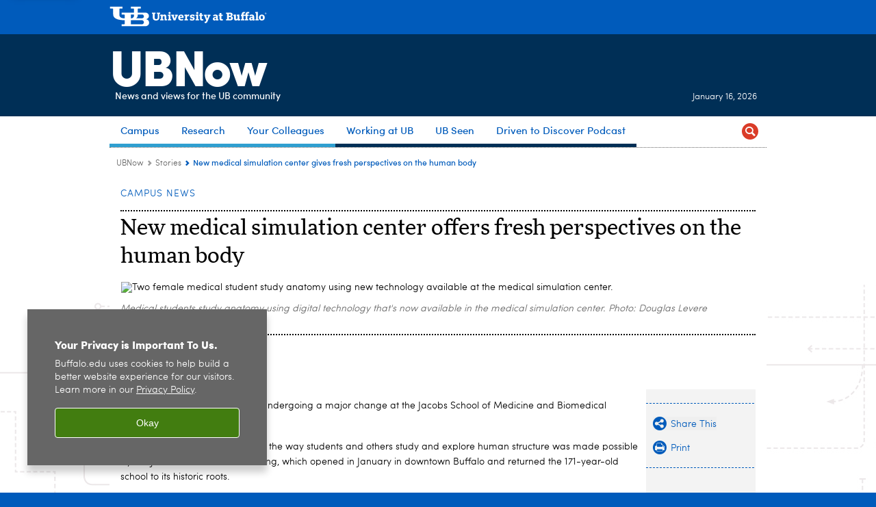

--- FILE ---
content_type: text/html; charset=UTF-8
request_url: https://www.buffalo.edu/ubnow/stories/2018/04/med-simulation-center.html
body_size: 10840
content:
<!DOCTYPE HTML><html lang="en" class="ubcms-65"><head><link rel="preconnect" href="https://www.googletagmanager.com/" crossorigin/><link rel="dns-prefetch" href="https://www.googletagmanager.com/"/><link rel="dns-prefetch" href="https://connect.facebook.net/"/><link rel="dns-prefetch" href="https://www.google-analytics.com/"/><meta http-equiv="X-UA-Compatible" content="IE=edge"/><meta http-equiv="content-type" content="text/html; charset=UTF-8"/><meta name="keywordIDs" content="ub-entity:news-center/ub-news-topic/campus,content-type:news-article"/><meta name="ub-entity:news-center/ub-news-topic" content="Campus"/><meta name="date" content="2018-04-06"/><meta property="thumbnail" content="https://www.buffalo.edu/content/shared/university/news/ub-reporter-articles/stories/2018/04/med-simulation-center/_jcr_content/teaser.img.512.auto.jpg/1523838172988.jpg"/><meta property="thumbnail:alt" content="Two female medical student study anatomy using new technology available at the medical simulation center. "/><meta property="og:title" content="Fresh perspectives on the human body"/><meta property="og:description" content="With UB RIS2E, pathologists, structural scientists and surgeons team up to enhance the way human structure is studied and taught."/><meta property="og:image" content="https://www.buffalo.edu/content/shared/university/news/ub-reporter-articles/stories/2018/04/med-simulation-center/_jcr_content/teaser.img.512.auto.jpg/1523838172988.jpg"/><meta property="og:image:alt" content="Two female medical student study anatomy using new technology available at the medical simulation center. "/><meta name="twitter:card" content="summary_large_image"/><meta id="meta-viewport" name="viewport" content="width=device-width,initial-scale=1"/><script>
            function adjustViewport() {
                if (screen.width > 720 && screen.width <= 1000) {
                    document.getElementById('meta-viewport').setAttribute('content','width=1000,initial-scale=1');
                }
                else {
                    document.getElementById('meta-viewport').setAttribute('content','width=device-width,initial-scale=1');
                }
            }

            window.addEventListener('resize', adjustViewport);
            adjustViewport();
        </script><script>(function(w,d,s,l,i){w[l]=w[l]||[];w[l].push({'gtm.start':new Date().getTime(),event:'gtm.js'});var f=d.getElementsByTagName(s)[0],j=d.createElement(s),dl=l!='dataLayer'?'&l='+l:'';j.async=true;j.src='https://www.googletagmanager.com/gtm.js?id='+i+dl;f.parentNode.insertBefore(j,f);})(window,document,'script','dataLayer','GTM-T5KRRKT');</script><script>(function(w,d,s,l,i){w[l]=w[l]||[];w[l].push({'gtm.start':new Date().getTime(),event:'gtm.js'});var f=d.getElementsByTagName(s)[0],j=d.createElement(s),dl=l!='dataLayer'?'&l='+l:'';j.async=true;j.src='https://www.googletagmanager.com/gtm.js?id='+i+dl;f.parentNode.insertBefore(j,f);})(window,document,'script','dataLayer','GTM-58V7D3RX');</script><title>New medical simulation center gives fresh perspectives on the human body - UBNow: News and views for UB faculty and staff - University at Buffalo</title><link rel="canonical" href="https://www.buffalo.edu/ubnow/stories/2018/04/med-simulation-center.html"/><meta name="keywords" content="Campus, News Article"/><link rel="stylesheet" href="/v-05f1b1831d97ec03b6cbca87f5fdfdfd/etc/designs/ubcms/clientlibs.min.05f1b1831d97ec03b6cbca87f5fdfdfd.css" type="text/css"><link type="text/css" rel="stylesheet" href="/etc/designs/www/reporter/css/main.css"/><link type="text/css" rel="stylesheet" href="/etc/designs/www/reporter/css/main-newbrand.css"/><script src="/v-0a5fefd446109e82d35bd3767b4e6bda/etc/designs/ubcms/clientlibs-polyfills.min.0a5fefd446109e82d35bd3767b4e6bda.js" nomodule></script><script src="/v-cee8557e8779d371fe722bbcdd3b3eb7/etc.clientlibs/clientlibs/granite/jquery.min.cee8557e8779d371fe722bbcdd3b3eb7.js"></script><script src="/v-c8339545b501e3db3abc37c9a4cc2d6e/etc.clientlibs/core/wcm/components/commons/site/clientlibs/container.min.c8339545b501e3db3abc37c9a4cc2d6e.js"></script><script src="/v-35068a8fcda18fa8cfe84d99ba6229b7/etc/designs/ubcms/clientlibs.min.35068a8fcda18fa8cfe84d99ba6229b7.js"></script><script src="/etc/designs/www/reporter/js/main.js"></script><style>
    img.lazyload,img.lazyloading{position:relative;background:#EEE}
    img.lazyload:before,img.lazyloading:before{content:"";background:#EEE;position:absolute;top:0;left:0;bottom:0;right:0}
</style><script>
    window.top.document.documentElement.setAttribute('data-host', 'cmspub1 0115\u002D213435');
</script></head><body class="contentpage page story-host" data-ubcms-pagetype="ONE_COL"><noscript><iframe src="https://www.googletagmanager.com/ns.html?id=GTM-T5KRRKT" height="0" width="0" style="display:none;visibility:hidden"></iframe></noscript><noscript><iframe src="https://www.googletagmanager.com/ns.html?id=GTM-58V7D3RX" height="0" width="0" style="display:none;visibility:hidden"></iframe></noscript><nav><a href="#skip-to-content" id="skip-to-content-link">Skip to Content</a></nav><div></div><div id="page"><div class="page-inner"><div class="page-inner-1"><div class="page-inner-2"><div class="page-inner-2a"></div><div class="page-inner-3"><header><div class="innerheader inheritedreference reference parbase"><div class="header-page unstructured-page page basicpage"><div class="root container responsivegrid no-padding"><div id="container-02351214fa" class="cmp-container "><div class="aem-Grid aem-Grid--12 aem-Grid--default--12 "><div class="reference parbase aem-GridColumn aem-GridColumn--default--12"><div class="unstructuredpage page basicpage"><div class="par parsys "><div class="list parbase section"></div><script>UBCMS.longTermAlert.init()
</script></div></div><div contenttreeid="longtermalertbanner" contenttreestatus="Not published" style="display:none;"></div></div><div class="alertbanner reference parbase aem-GridColumn aem-GridColumn--default--12"><div contenttreeid="alertbanner" contenttreestatus="Not published" style="display:none;"></div><script>UBCMS.namespace('alert').init();</script></div><div class="core-header secondary theme-harriman-blue sans-serif aem-GridColumn aem-GridColumn--default--12"><div class="inner inherited" data-with-topnav="true"><div class="top "><div class="ub-title"><a href="//www.buffalo.edu/"> <span class="ub-logo"></span> <span class="ada-hidden"> (UB)</span> </a><div class="arrow"></div></div></div><div class="stickable"><div class="main border-standard-gray"><a href="//www.buffalo.edu/" class="ub-logo-wrapper"> <span class="ub-logo"></span> <span class="ada-hidden">University at Buffalo (UB)</span> </a><div class="left"><div class="site-title"><div class="title "><a href="/ubnow.html"> UBNow </a></div></div></div><div class="right"><div class="tasknav container responsivegrid"><div id="container-58baf49828" class="cmp-container"></div></div><div class="tagline">News and views for the UB community</div></div></div><div class="core-topnav topnav-base"><button id="mobile-toggle" class="mobile-toggle desktop-hidden" aria-expanded="false" aria-controls="topnav" title="Toggle Navigation Menu"> <span class="ada-hidden">Toggle Navigation Menu</span> </button><div class="mobile-toggle-triangle-pin desktop-hidden"></div><nav id="topnav" class="nav-main depth-1 with-search" aria-label="site navigation"><div class="nav-main-inner"><div class="search-wrapper mobile" data-set="search-wrapper"></div><div class="mobile-tab-buttons desktop-hidden" role="tablist"><button id="top-choices-tab-button" class="tab-button" role="tab" aria-selected="true" aria-controls="top-choices-tab-panel"> <span>Top Choices</span> </button> <button id="full-tab-button" class="tab-button" role="tab" aria-selected="false" aria-controls="full-tab-panel"> <span>Full Menu</span> </button></div><ul class="nav-wrapper top-choices" data-device="desktop" data-variant="top-choices"><li class="topnav-item basic theme-victor-e-blue"><div class="nav-subtree nav-leaf topnav-item no-submenu"><span class="teaser teaser-inline " data-model="PageTeaser"> <a class="teaser-primary-anchor" href="/ubnow/campus.html"> <span class="teaser-inner"> <!--noindex--><span class="teaser-date">1/12/26</span><!--endnoindex--> <span class="teaser-title">Campus</span> </span> </a> </span></div></li><li class="topnav-item basic theme-victor-e-blue"><div class="nav-subtree nav-leaf topnav-item no-submenu"><span class="teaser teaser-inline " data-model="PageTeaser"> <a class="teaser-primary-anchor" href="/ubnow/research.html"> <span class="teaser-inner"> <!--noindex--><span class="teaser-date">1/12/26</span><!--endnoindex--> <span class="teaser-title">Research</span> </span> </a> </span></div></li><li class="topnav-item basic theme-victor-e-blue"><div class="nav-subtree nav-leaf topnav-item no-submenu"><span class="teaser teaser-inline " data-model="NavigationMenupageTeaser"> <a class="teaser-primary-anchor" href="/ubnow/spotlight.html"> <span class="teaser-inner"> <!--noindex--><span class="teaser-date">10/11/24</span><!--endnoindex--> <span class="teaser-title">Your Colleagues</span> </span> </a> </span></div></li><li class="topnav-item basic theme-harriman-blue"><div class="nav-subtree nav-leaf topnav-item no-submenu"><span class="teaser teaser-inline " data-model="NavigationMenupageTeaser"> <a class="teaser-primary-anchor" href="/ubnow/working/announcements.html"> <span class="teaser-inner"> <!--noindex--><span class="teaser-date">10/11/24</span><!--endnoindex--> <span class="teaser-title">Working at UB</span> </span> </a> </span></div></li><li class="topnav-item basic theme-harriman-blue"><div class="nav-subtree nav-leaf topnav-item no-submenu"><span class="teaser teaser-inline " data-model="NavigationMenupageTeaser"> <a class="teaser-primary-anchor" href="/ubnow/ub-seen.html"> <span class="teaser-inner"> <!--noindex--><span class="teaser-date">6/9/25</span><!--endnoindex--> <span class="teaser-title">UB Seen</span> </span> </a> </span></div></li><li class="topnav-item basic theme-harriman-blue"><div class="nav-subtree nav-leaf topnav-item no-submenu"><span class="teaser teaser-inline " data-model="PageTeaser"> <a class="teaser-primary-anchor" href="/ubnow/Driven-to-discover.html"> <span class="teaser-inner"> <!--noindex--><span class="teaser-date">12/9/25</span><!--endnoindex--> <span class="teaser-title">Driven to Discover Podcast</span> </span> </a> </span></div></li></ul><div id="top-choices-tab-panel" class="tab-panel desktop-hidden show" role="tabpanel" aria-labelledby="top-choices-tab-button"><ul class="nav-wrapper top-choices" data-device="mobile" data-variant="top-choices"><li class="topnav-item basic theme-victor-e-blue"><div class="nav-subtree nav-leaf topnav-item no-submenu"><span class="teaser teaser-inline " data-model="PageTeaser"> <a class="teaser-primary-anchor" href="/ubnow/campus.html"> <span class="teaser-inner"> <!--noindex--><span class="teaser-date">1/12/26</span><!--endnoindex--> <span class="teaser-title">Campus</span> </span> </a> </span></div></li><li class="topnav-item basic theme-victor-e-blue"><div class="nav-subtree nav-leaf topnav-item no-submenu"><span class="teaser teaser-inline " data-model="PageTeaser"> <a class="teaser-primary-anchor" href="/ubnow/research.html"> <span class="teaser-inner"> <!--noindex--><span class="teaser-date">1/12/26</span><!--endnoindex--> <span class="teaser-title">Research</span> </span> </a> </span></div></li><li class="topnav-item basic theme-victor-e-blue"><div class="nav-subtree nav-leaf topnav-item no-submenu"><span class="teaser teaser-inline " data-model="NavigationMenupageTeaser"> <a class="teaser-primary-anchor" href="/ubnow/spotlight.html"> <span class="teaser-inner"> <!--noindex--><span class="teaser-date">10/11/24</span><!--endnoindex--> <span class="teaser-title">Your Colleagues</span> </span> </a> </span></div></li><li class="topnav-item basic theme-harriman-blue"><div class="nav-subtree nav-leaf topnav-item no-submenu"><span class="teaser teaser-inline " data-model="NavigationMenupageTeaser"> <a class="teaser-primary-anchor" href="/ubnow/working/announcements.html"> <span class="teaser-inner"> <!--noindex--><span class="teaser-date">10/11/24</span><!--endnoindex--> <span class="teaser-title">Working at UB</span> </span> </a> </span></div></li><li class="topnav-item basic theme-harriman-blue"><div class="nav-subtree nav-leaf topnav-item no-submenu"><span class="teaser teaser-inline " data-model="NavigationMenupageTeaser"> <a class="teaser-primary-anchor" href="/ubnow/ub-seen.html"> <span class="teaser-inner"> <!--noindex--><span class="teaser-date">6/9/25</span><!--endnoindex--> <span class="teaser-title">UB Seen</span> </span> </a> </span></div></li><li class="topnav-item basic theme-harriman-blue"><div class="nav-subtree nav-leaf topnav-item no-submenu"><span class="teaser teaser-inline " data-model="PageTeaser"> <a class="teaser-primary-anchor" href="/ubnow/Driven-to-discover.html"> <span class="teaser-inner"> <!--noindex--><span class="teaser-date">12/9/25</span><!--endnoindex--> <span class="teaser-title">Driven to Discover Podcast</span> </span> </a> </span></div></li></ul></div><div id="full-tab-panel" class="tab-panel desktop-hidden" role="tabpanel" aria-labelledby="full-tab-button"><ul class="nav-wrapper full" data-device="mobile" data-variant="full"><li class="topnav-item basic theme-victor-e-blue"><div class="nav-subtree nav-leaf topnav-item no-submenu"><span class="teaser teaser-inline " data-model="NavigationMenupageTeaser"> <a class="teaser-primary-anchor" href="/ubnow/spotlight.html"> <span class="teaser-inner"> <!--noindex--><span class="teaser-date">10/11/24</span><!--endnoindex--> <span class="teaser-title">Your Collegues</span> </span> </a> </span></div></li><li class="topnav-item basic theme-victor-e-blue"><div class="nav-subtree nav-leaf topnav-item no-submenu"><span class="teaser teaser-inline " data-model="NavigationMenupageTeaser"> <a class="teaser-primary-anchor" href="/ubnow/working/announcements.html"> <span class="teaser-inner"> <!--noindex--><span class="teaser-date">10/11/24</span><!--endnoindex--> <span class="teaser-title">Working at UB</span> </span> </a> </span></div></li><li class="topnav-item basic theme-victor-e-blue"><div class="nav-subtree nav-leaf topnav-item no-submenu"><span class="teaser teaser-inline " data-model="NavigationMenupageTeaser"> <a class="teaser-primary-anchor" href="/ubnow/ub-seen.html"> <span class="teaser-inner"> <!--noindex--><span class="teaser-date">6/9/25</span><!--endnoindex--> <span class="teaser-title">UB Seen</span> </span> </a> </span></div></li></ul></div><div class="search-wrapper desktop" data-set="search-wrapper"><div class="search"><!--noindex--><div class="search-menu" tabindex="0"><div class="search-label">Search</div><!-- Uses appendAround.js script to transfer this search form to mobile nav menu via data-set attribute. --><div class="search-content" data-set="mobile-search"><form class="search-form" method="GET" action="/ubnow/searchresults.html" onsubmit="return this.q.value != ''"><div class="search-container" role="search"><input autocomplete="off" id="ubcms-gen-250866071" class="search-input" name="q" type="text" placeholder="Search" aria-label="Search"/> <button class="search-submit" type="submit" value="Search" aria-label="Search"></button></div></form></div></div><!--endnoindex--></div></div><div class="audiencenav list parbase"></div><div class="tasknav container responsivegrid"><div id="container-4b6791a167" class="cmp-container"></div></div></div></nav><script>
    // Setup document ready and window resize listeners for async/lazy loading topnav submenus.
    new UBCMS.core.topnav.SubmenuLoader(
        '\/content\/www\/ubnow\/config\/enriched\u002Dheader\/jcr:content\/root\/header\/topnav',
        'https:\/\/www.buffalo.edu\/ubnow\/stories.html',
        '.core-topnav .nav-wrapper'
    ).initLoadListeners();
</script></div></div></div><script>new UBCMS.core.header.StickyHeader('.core-header').initScrollListener();</script></div><div class="container responsivegrid no-padding aem-GridColumn aem-GridColumn--default--12"><div id="container-ba6417c925" class="cmp-container"><div class="breadcrumbs"><div class="breadcrumbs-inner" role="navigation" aria-label="breadcrumbs"><ul class="breadcrumb"><li><a aria-label="www.buffalo.edu:UBNow" href="/ubnow.html">UBNow</a> <span class="arrow"><span>&gt;</span></span></li><li><a aria-label="UBNow:Stories" href="/ubnow/stories.html">Stories</a> <span class="arrow"><span>&gt;</span></span></li><li class="current-page">New medical simulation center gives fresh perspectives on the human body</li></ul></div></div><div class="htmlsnippet"><div><script>
	var sitetitle = document.getElementsByClassName("site-title");
    console.log(sitetitle);
    //console.log(sitetitle.firstChild);
    
</script><style>

@media only screen and (min-width: 1025px){    
.core-header .main .tasknav+.tagline, .core-header .textoverphoto .tasknav+.tagline {
        left: -710px;
        top: 8px;
    	position: relative;
    } 

    .core-header .main .left .site-title .title {
        margin-top: -30px;
    }
 
    .core-header .main .right .tagline {
    	font-style: normal;
    	font-weight: 500;
	}  
    
}    
 
.core-header.header-animated .main .title {
    transition: none;
}
    
.core-topnav .text.dateline {
    display: none;
}
    
    
.core-header .main .left .site-title .title {
    font: 900 4.6rem/1.1 Sofia,Arial,sans-serif;
    letter-spacing: -0.2rem;
}

/*#columns {
    z-index: 1;
}*/


/* STICKY */


.core-header.aem-GridColumn.sticky .stickable .main .left .site-title .title {
    font-size: 1.8rem;
    font-weight: 900;
    letter-spacing: -0.10rem;
    overflow: visible;
    margin-top: 0px;
}
    
</style><script type="text/javascript">
    
    (function () {
        //add dateline
        if(window.innerWidth > 719){
            var utcMonthConv = ["January", "February", "March", "April", "May", "June", "July", "August", "September", "October", "November", "December"]
            var todayUTC = new Date();
            var todayFullDate = utcMonthConv[todayUTC.getMonth()] +" "+ todayUTC.getDate() +", "+ todayUTC.getFullYear();
            var dateLineEl = $("<div class='text dateline'></div>").text(todayFullDate);
            $(dateLineEl).insertBefore(".tasknav");
        }
        
    })();
    
    
</script><style type="text/css">
    .text.dateline {
        color: #FFF;
        text-align: right;
        font-size: 13px;
        position: absolute;
        top: 84px;
        right: 14px;
    }
</style></div></div></div></div></div></div></div></div><div contenttreeid="innerheader" contenttreestatus="Not published" style="display:none;"></div></div></header><div id="columns" class="one-column clearfix"><div class="columns-bg columns-bg-1"><div class="columns-bg columns-bg-2"><div class="columns-bg columns-bg-3"><div class="columns-bg columns-bg-4"><div id="skip-to-content"></div><div id="center" role="main"><div class="mobile-content-top" data-set="content-top"></div><div class="newspage unstructuredpage page basicpage"><div class="par parsys "><div class="title section"><h4 onpaste="onPasteFilterPlainText(event)" id="title_0"> Campus News </h4></div><div class="hr hrline" style="clear:left;"></div><div class="title section"><h1 onpaste="onPasteFilterPlainText(event)" id="title"> New medical simulation center offers fresh perspectives on the human body </h1></div><div class="image-container image-container-926"><div class="image border-hide"><noscript><picture contenttreeid='image' contenttreestatus='Not published'><source type="image/jpeg" media="(max-width: 568px)" srcset="/content/shared/university/news/ub-reporter-articles/stories/2018/04/med-simulation-center/jcr:content/par/image.img.448.auto.m.q50.jpg/1523838172988.jpg, /content/shared/university/news/ub-reporter-articles/stories/2018/04/med-simulation-center/jcr:content/par/image.img.576.auto.m.q50.jpg/1523838172988.jpg 2x"><source type="image/jpeg" media="(max-width: 720px)" srcset="/content/shared/university/news/ub-reporter-articles/stories/2018/04/med-simulation-center/jcr:content/par/image.img.688.auto.q80.jpg/1523838172988.jpg"><source type="image/jpeg" srcset="/content/shared/university/news/ub-reporter-articles/stories/2018/04/med-simulation-center/jcr:content/par/image.img.926.auto.jpg/1523838172988.jpg, /content/shared/university/news/ub-reporter-articles/stories/2018/04/med-simulation-center/jcr:content/par/image.img.1852.auto.q65.jpg/1523838172988.jpg 2x"><img alt="Two female medical student study anatomy using new technology available at the medical simulation center. " width="926" class="img-926 cq-dd-image lazyload" src="/content/shared/university/news/ub-reporter-articles/stories/2018/04/med-simulation-center/_jcr_content/par/image.img.926.auto.jpg/1523838172988.jpg" data-sizes="auto" data-parent-fit="contain" srcset="/content/shared/university/news/ub-reporter-articles/stories/2018/04/med-simulation-center/jcr:content/par/image.img.1852.auto.q65.jpg/1523838172988.jpg 2x"></picture></noscript><picture class="no-display" contenttreeid='image' contenttreestatus='Not published'><source type="image/jpeg" media="(max-width: 568px)" data-srcset="/content/shared/university/news/ub-reporter-articles/stories/2018/04/med-simulation-center/jcr:content/par/image.img.448.auto.m.q50.jpg/1523838172988.jpg, /content/shared/university/news/ub-reporter-articles/stories/2018/04/med-simulation-center/jcr:content/par/image.img.576.auto.m.q50.jpg/1523838172988.jpg 2x"><source type="image/jpeg" media="(max-width: 720px)" data-srcset="/content/shared/university/news/ub-reporter-articles/stories/2018/04/med-simulation-center/jcr:content/par/image.img.688.auto.q80.jpg/1523838172988.jpg"><source type="image/jpeg" data-srcset="/content/shared/university/news/ub-reporter-articles/stories/2018/04/med-simulation-center/jcr:content/par/image.img.926.auto.jpg/1523838172988.jpg, /content/shared/university/news/ub-reporter-articles/stories/2018/04/med-simulation-center/jcr:content/par/image.img.1852.auto.q65.jpg/1523838172988.jpg 2x"><img alt="Two female medical student study anatomy using new technology available at the medical simulation center. " width="926" class="img-926 cq-dd-image lazyload" data-src="/content/shared/university/news/ub-reporter-articles/stories/2018/04/med-simulation-center/jcr%3acontent/par/image.img.926.auto.jpg/1523838172988.jpg" data-sizes="auto" data-parent-fit="contain" data-srcset="/content/shared/university/news/ub-reporter-articles/stories/2018/04/med-simulation-center/jcr:content/par/image.img.1852.auto.q65.jpg/1523838172988.jpg 2x"></picture><script>jQuery('picture.no-display').removeClass('no-display');</script></div><div class="text captiontext"><p>Medical students study anatomy using digital technology that's now available in the medical simulation center. Photo: Douglas Levere<br/></p></div></div><div class="hr hrline" style="clear:left;"></div><div class="title section"><h3 onpaste="onPasteFilterPlainText(event)" id="title_1"> By ELLEN GOLDBAUM </h3></div><div class="pubdate section"><p><span class="pubdate-label"> Published </span> <span class="pubdate-date"> April 6, 2018 </span> <span class="pubdate-archived"> <a href="https://www.buffalo.edu/access/digital/content/archived-content.html">This content is archived.</a> </span></p><div class="articletools after-date" data-set="after-date"></div><script>jQuery('html').addClass('has-after-date')</script></div><div class="assetcolumn section"><div class="assetcolumn-inner" data-set="content-bottom"><div class="assets parsys"><div class="articletools section"><div id="ubcms-gen-250866073" class="outer" data-set="after-date"><div class="inner"><script type='text/javascript' src='https://platform-api.sharethis.com/js/sharethis.js#property=65c636b23625b4001a8bcf6b&product=sop' async='async'></script><button class="share-container st-custom-button" data-network="sharethis"> <span class="button share"> <span class="icontext">Share This</span> </span> </button> <a href="javascript:print();void(0);" class="print-container"> <span class="button print"> <span class="icontext">Print</span> </span> </a><script>
                    UBCMS.ArticleTools.initPrintButton('#ubcms\u002Dgen\u002D250866073');
                </script></div></div></div><div class="blank hr" style="clear:left;height:10px;"></div><div class="relatedpullquote section"><div class="outer"><div class="inner"><div data-sl-test="This is what the future of medicine is all about: integrating anatomy and imaging from the cellular level to the whole body." class="quote">&ldquo;This is what the future of medicine is all about: integrating anatomy and imaging from the cellular level to the whole body. &rdquo;</div><div class="fullname">Steven Schwaitzberg, professor and chair</div><div class="affiliationtitle">Department of Surgery</div></div></div></div></div></div></div><div class="text parbase section"><p>The study of the human body is undergoing a major change at the Jacobs School of Medicine and Biomedical Sciences at UB.</p><p>The concerted effort to transform the way students and others study and explore human structure was made possible by the Jacobs School&rsquo;s new building, which opened in January in downtown Buffalo and returned the 171-year-old school to its historic roots.</p><p>Deliberately sited just steps from Buffalo&rsquo;s major hospitals and medical research facilities, the new building was designed to promote collaboration among faculty and students, regardless of discipline. Inside, offices and conference rooms on each floor open onto a vast, glass-enclosed atrium punctuated with open staircases and plenty of wired &ldquo;collision spaces.&rdquo;</p><p>The new vision for studying the human body is taking shape on the building&rsquo;s seventh floor, in UB RISE (Research, Innovation, Surgical Simulation, Education), where collaborations take place between researchers and educators in fields that don&rsquo;t often interact.</p></div><div class="title section"><h2 onpaste="onPasteFilterPlainText(event)" id="title_1374787717"> Connections by design </h2></div><div class="text parbase section"><p>&ldquo;This facility was purpose built &mdash; not happenstance &mdash; to make these conversations flow,&rdquo; says John Tomaszewski, SUNY Distinguished Professor and Peter A. Nickerson, PhD, Chair of Pathology and Anatomical Sciences at the Jacobs School. &ldquo;It was planned out and driven from concept to construction.&rdquo;</p><p>In some ways, the center&rsquo;s focus on pathology and anatomy puts UB at odds with some trends in medical education. Tomaszewski says there are medical schools that have been dismantling and de-emphasizing entire anatomy departments, focusing almost exclusively on digital approaches.</p><p>&ldquo;We think that&rsquo;s absolutely wrong,&rdquo; he says. &ldquo;There&rsquo;s tremendous and important meaning in human structure.&rdquo;</p></div><div class="image-container image-container-300 image-float-right"><div class="image border-hide"><a id="image_1112318486" class="image-zoom" href="/content/shared/university/news/ub-reporter-articles/stories/2018/04/med-simulation-center/_jcr_content/par/image_1112318486.img.original.png/1523838177386.png" data-zoomcaption="In addition to the cadaver that they work on, students in the Gross Human Anatomy course also have access to high-resolution computational tomography (CT) scans of their cadaver. Photo: Douglas Levere" data-zoomalt="In addition to the cadaver that they work on, students in the Gross Human Anatomy course also have access to high-resolution computational tomography (CT) scans of their cadaver. Photo: Douglas Levere"> <noscript><picture contenttreeid='image_1112318486' contenttreestatus='Not published'><source type="image/jpeg" media="(max-width: 568px)" srcset="/content/shared/university/news/ub-reporter-articles/stories/2018/04/med-simulation-center/jcr:content/par/image_1112318486.img.448.auto.m.q50.jpg/1523838177386.jpg, /content/shared/university/news/ub-reporter-articles/stories/2018/04/med-simulation-center/jcr:content/par/image_1112318486.img.576.auto.m.q50.jpg/1523838177386.jpg 2x"><source type="image/jpeg" media="(max-width: 720px)" srcset="/content/shared/university/news/ub-reporter-articles/stories/2018/04/med-simulation-center/jcr:content/par/image_1112318486.img.688.auto.q80.jpg/1523838177386.jpg"><source type="image/jpeg" srcset="/content/shared/university/news/ub-reporter-articles/stories/2018/04/med-simulation-center/jcr:content/par/image_1112318486.img.300.auto.jpg/1523838177386.jpg, /content/shared/university/news/ub-reporter-articles/stories/2018/04/med-simulation-center/jcr:content/par/image_1112318486.img.600.auto.q65.jpg/1523838177386.jpg 2x"><img alt="Zoom image: In addition to the cadaver that they work on, students in the Gross Human Anatomy course also have access to high-resolution computational tomography (CT) scans of their cadaver. Photo: Douglas Levere " width="300" class="img-300 cq-dd-image lazyload" src="/content/shared/university/news/ub-reporter-articles/stories/2018/04/med-simulation-center/_jcr_content/par/image_1112318486.img.300.auto.jpg/1523838177386.jpg" data-sizes="auto" data-parent-fit="contain" srcset="/content/shared/university/news/ub-reporter-articles/stories/2018/04/med-simulation-center/jcr:content/par/image_1112318486.img.600.auto.q65.jpg/1523838177386.jpg 2x"></picture></noscript><picture class="no-display" contenttreeid='image_1112318486' contenttreestatus='Not published'><source type="image/jpeg" media="(max-width: 568px)" data-srcset="/content/shared/university/news/ub-reporter-articles/stories/2018/04/med-simulation-center/jcr:content/par/image_1112318486.img.448.auto.m.q50.jpg/1523838177386.jpg, /content/shared/university/news/ub-reporter-articles/stories/2018/04/med-simulation-center/jcr:content/par/image_1112318486.img.576.auto.m.q50.jpg/1523838177386.jpg 2x"><source type="image/jpeg" media="(max-width: 720px)" data-srcset="/content/shared/university/news/ub-reporter-articles/stories/2018/04/med-simulation-center/jcr:content/par/image_1112318486.img.688.auto.q80.jpg/1523838177386.jpg"><source type="image/jpeg" data-srcset="/content/shared/university/news/ub-reporter-articles/stories/2018/04/med-simulation-center/jcr:content/par/image_1112318486.img.300.auto.jpg/1523838177386.jpg, /content/shared/university/news/ub-reporter-articles/stories/2018/04/med-simulation-center/jcr:content/par/image_1112318486.img.600.auto.q65.jpg/1523838177386.jpg 2x"><img alt="Zoom image: In addition to the cadaver that they work on, students in the Gross Human Anatomy course also have access to high-resolution computational tomography (CT) scans of their cadaver. Photo: Douglas Levere " width="300" class="img-300 cq-dd-image lazyload" data-src="/content/shared/university/news/ub-reporter-articles/stories/2018/04/med-simulation-center/jcr%3acontent/par/image_1112318486.img.300.auto.jpg/1523838177386.jpg" data-sizes="auto" data-parent-fit="contain" data-srcset="/content/shared/university/news/ub-reporter-articles/stories/2018/04/med-simulation-center/jcr:content/par/image_1112318486.img.600.auto.q65.jpg/1523838177386.jpg 2x"></picture><script>jQuery('picture.no-display').removeClass('no-display');</script><span class="zoom-icon"></span> <span class="ada-hidden">In addition to the cadaver that they work on, students in the Gross Human Anatomy course also have access to high-resolution computational tomography (CT) scans of their cadaver. Photo: Douglas Levere</span> </a></div><div class="text captiontext" aria-hidden><p>In addition to the cadaver that they work on, students in the Gross Human Anatomy course also have access to high-resolution computational tomography (CT) scans of their cadaver. Photo: Douglas Levere</p></div></div><div class="text parbase section"><p>To develop and execute the concept, Tomaszewski was recruited in 2011 from the University of Pennsylvania, and Steven Schwaitzberg, professor and chair of surgery, was recruited in 2015 from Harvard University.</p><p>Tomaszewski has been at the forefront of advances in digital pathology and computational modeling, using the data these techniques generate to push the fields of integrated diagnostics and personalized predictive medicine. Schwaitzberg ran an innovation center at the Tufts University School of Medicine/New England Medical Center for nearly two decades; he pioneered minimally invasive and robotic surgical techniques and developed a microwave blood warming technology approved by the Food and Drug Administration and now in routine use.</p><p>Together, they see UB RIS<sup>2</sup>E as a multidisciplinary center that educates learners at every level &mdash; from medical students to practicing physicians and surgeons &mdash; about the human body in the most comprehensive way possible. &ldquo;Our facility has this integration of people: surgeons working with anatomists working with computational people and engineers,&rdquo; Tomaszewski says. &ldquo;It&rsquo;s a whole team approach.&rdquo;</p><p>Under Tomaszewski, pathologists and computational anatomists use experimental methods and digital technologies to generate and analyze biological data. Schwaitzberg and his colleagues apply those data to the innovation of new procedures, surgical techniques and instruments to improve those procedures.</p><p>The approach takes advantage of both hands-on and virtual techniques from advanced imaging and computational methods and phantoms, which are organs generated by 3-D printers and biological materials. UB&rsquo;s robust anatomical gifts program, the state&rsquo;s largest, plays a key role, not just in educating medical students but in providing simulation opportunities for researchers and industrial partners.</p></div><div class="image-container image-container-926"><div class="image border-hide"><noscript><picture contenttreeid='image_1765279562' contenttreestatus='Not published'><source type="image/jpeg" media="(max-width: 568px)" srcset="/content/shared/university/news/ub-reporter-articles/stories/2018/04/med-simulation-center/jcr:content/par/image_1765279562.img.448.auto.m.q50.jpg/1523838179590.jpg, /content/shared/university/news/ub-reporter-articles/stories/2018/04/med-simulation-center/jcr:content/par/image_1765279562.img.576.auto.m.q50.jpg/1523838179590.jpg 2x"><source type="image/jpeg" media="(max-width: 720px)" srcset="/content/shared/university/news/ub-reporter-articles/stories/2018/04/med-simulation-center/jcr:content/par/image_1765279562.img.688.auto.q80.jpg/1523838179590.jpg"><source type="image/jpeg" srcset="/content/shared/university/news/ub-reporter-articles/stories/2018/04/med-simulation-center/jcr:content/par/image_1765279562.img.926.auto.jpg/1523838179590.jpg, /content/shared/university/news/ub-reporter-articles/stories/2018/04/med-simulation-center/jcr:content/par/image_1765279562.img.1852.auto.q65.jpg/1523838179590.jpg 2x"><img alt="Jack Tseng, Assistant Professor of Pathology and Anatomical Sciences, examines a skulls structure. " width="926" class="img-926 cq-dd-image lazyload" src="/content/shared/university/news/ub-reporter-articles/stories/2018/04/med-simulation-center/_jcr_content/par/image_1765279562.img.926.auto.jpg/1523838179590.jpg" data-sizes="auto" data-parent-fit="contain" srcset="/content/shared/university/news/ub-reporter-articles/stories/2018/04/med-simulation-center/jcr:content/par/image_1765279562.img.1852.auto.q65.jpg/1523838179590.jpg 2x"></picture></noscript><picture class="no-display" contenttreeid='image_1765279562' contenttreestatus='Not published'><source type="image/jpeg" media="(max-width: 568px)" data-srcset="/content/shared/university/news/ub-reporter-articles/stories/2018/04/med-simulation-center/jcr:content/par/image_1765279562.img.448.auto.m.q50.jpg/1523838179590.jpg, /content/shared/university/news/ub-reporter-articles/stories/2018/04/med-simulation-center/jcr:content/par/image_1765279562.img.576.auto.m.q50.jpg/1523838179590.jpg 2x"><source type="image/jpeg" media="(max-width: 720px)" data-srcset="/content/shared/university/news/ub-reporter-articles/stories/2018/04/med-simulation-center/jcr:content/par/image_1765279562.img.688.auto.q80.jpg/1523838179590.jpg"><source type="image/jpeg" data-srcset="/content/shared/university/news/ub-reporter-articles/stories/2018/04/med-simulation-center/jcr:content/par/image_1765279562.img.926.auto.jpg/1523838179590.jpg, /content/shared/university/news/ub-reporter-articles/stories/2018/04/med-simulation-center/jcr:content/par/image_1765279562.img.1852.auto.q65.jpg/1523838179590.jpg 2x"><img alt="Jack Tseng, Assistant Professor of Pathology and Anatomical Sciences, examines a skulls structure. " width="926" class="img-926 cq-dd-image lazyload" data-src="/content/shared/university/news/ub-reporter-articles/stories/2018/04/med-simulation-center/jcr%3acontent/par/image_1765279562.img.926.auto.jpg/1523838179590.jpg" data-sizes="auto" data-parent-fit="contain" data-srcset="/content/shared/university/news/ub-reporter-articles/stories/2018/04/med-simulation-center/jcr:content/par/image_1765279562.img.1852.auto.q65.jpg/1523838179590.jpg 2x"></picture><script>jQuery('picture.no-display').removeClass('no-display');</script></div><div class="text captiontext"><p>Jack Tseng, assistant professor of pathology and anatomical Sciences, an evolutionary biologist, examines a 3D-printed mongoose skull with color patterns showing levels of strain from a biting simulation. Recruited to the Jacobs School of Medicine and Biomedical Scientists from the American Museum of Natural History in New York, he studies a broad range of prehistoric and living species in order to shed light on human anatomy.&nbsp;Photo: Douglas Levere</p></div></div><div class="title section"><h2 onpaste="onPasteFilterPlainText(event)" id="title_302942379"> Integrating the virtual with the physical </h2></div><div class="text parbase section"><p>&ldquo;This is what the future of medicine is all about: integrating anatomy and imaging from the cellular level to the whole body,&rdquo; Schwaitzberg says.</p><p>That integration is already happening in ANA 500, the school&rsquo;s Gross Human Anatomy course. In addition to the cadaver that every first-year medical student works on, each group also now receives high-resolution computational tomography (CT) scans of their cadaver.</p><p>&ldquo;It&rsquo;s all about learning how to use those data,&rdquo; Tomaszewski explains. &ldquo;It&rsquo;s integrating the virtual representation of the body &mdash; the CT scans &mdash; with the physical representation of the body from human gifts in a very robust and formalized way. To be able to understand something in full 360 degrees, you have to go from visual learning and simulation to phantoms, biological materials and human gifts. The separation of these has been artificial and not good for the person who&rsquo;s learning.&rdquo;</p><p>It&rsquo;s not only students who benefit. In the center, clinicians and surgeons are learning new procedures and techniques through simulations with virtual or 3-D printed models generated by computational anatomists who study how musculoskeletal structure affects function.</p><p>For example, a partnership with the School of Dental Medicine is yielding answers about how the shape of the jaw affects issues related to temporomandibular joint disorders (TMJ). And orthopaedists and bioengineers at UB are exploring how computational models of how humans bear weight can improve implantable hips and knees in an aging population.</p></div><div class="image-container image-container-926"><div class="image border-hide"><noscript><picture contenttreeid='image_342960562' contenttreestatus='Not published'><source type="image/jpeg" media="(max-width: 568px)" srcset="/content/shared/university/news/ub-reporter-articles/stories/2018/04/med-simulation-center/jcr:content/par/image_342960562.img.448.auto.m.q50.jpg/1523838179235.jpg, /content/shared/university/news/ub-reporter-articles/stories/2018/04/med-simulation-center/jcr:content/par/image_342960562.img.576.auto.m.q50.jpg/1523838179235.jpg 2x"><source type="image/jpeg" media="(max-width: 720px)" srcset="/content/shared/university/news/ub-reporter-articles/stories/2018/04/med-simulation-center/jcr:content/par/image_342960562.img.688.auto.q80.jpg/1523838179235.jpg"><source type="image/jpeg" srcset="/content/shared/university/news/ub-reporter-articles/stories/2018/04/med-simulation-center/jcr:content/par/image_342960562.img.926.auto.jpg/1523838179235.jpg, /content/shared/university/news/ub-reporter-articles/stories/2018/04/med-simulation-center/jcr:content/par/image_342960562.img.1852.auto.q65.jpg/1523838179235.jpg 2x"><img alt="Students work with arthoscopic instruments in the surgical skills suite. " width="926" class="img-926 cq-dd-image lazyload" src="/content/shared/university/news/ub-reporter-articles/stories/2018/04/med-simulation-center/_jcr_content/par/image_342960562.img.926.auto.jpg/1523838179235.jpg" data-sizes="auto" data-parent-fit="contain" srcset="/content/shared/university/news/ub-reporter-articles/stories/2018/04/med-simulation-center/jcr:content/par/image_342960562.img.1852.auto.q65.jpg/1523838179235.jpg 2x"></picture></noscript><picture class="no-display" contenttreeid='image_342960562' contenttreestatus='Not published'><source type="image/jpeg" media="(max-width: 568px)" data-srcset="/content/shared/university/news/ub-reporter-articles/stories/2018/04/med-simulation-center/jcr:content/par/image_342960562.img.448.auto.m.q50.jpg/1523838179235.jpg, /content/shared/university/news/ub-reporter-articles/stories/2018/04/med-simulation-center/jcr:content/par/image_342960562.img.576.auto.m.q50.jpg/1523838179235.jpg 2x"><source type="image/jpeg" media="(max-width: 720px)" data-srcset="/content/shared/university/news/ub-reporter-articles/stories/2018/04/med-simulation-center/jcr:content/par/image_342960562.img.688.auto.q80.jpg/1523838179235.jpg"><source type="image/jpeg" data-srcset="/content/shared/university/news/ub-reporter-articles/stories/2018/04/med-simulation-center/jcr:content/par/image_342960562.img.926.auto.jpg/1523838179235.jpg, /content/shared/university/news/ub-reporter-articles/stories/2018/04/med-simulation-center/jcr:content/par/image_342960562.img.1852.auto.q65.jpg/1523838179235.jpg 2x"><img alt="Students work with arthoscopic instruments in the surgical skills suite. " width="926" class="img-926 cq-dd-image lazyload" data-src="/content/shared/university/news/ub-reporter-articles/stories/2018/04/med-simulation-center/jcr%3acontent/par/image_342960562.img.926.auto.jpg/1523838179235.jpg" data-sizes="auto" data-parent-fit="contain" data-srcset="/content/shared/university/news/ub-reporter-articles/stories/2018/04/med-simulation-center/jcr:content/par/image_342960562.img.1852.auto.q65.jpg/1523838179235.jpg 2x"></picture><script>jQuery('picture.no-display').removeClass('no-display');</script></div><div class="text captiontext"><p>Students work with arthroscopic instruments in the surgical skills suite<b>.</b> Photo: Douglas Levere</p></div></div><div class="title section"><h2 onpaste="onPasteFilterPlainText(event)" id="title_873716558"> Simulating the future </h2></div><div class="text parbase section"><p>Schwaitzberg points out that the integration of so many approaches gives the UB center major advantages over other facilities striving to do similar things, especially for industries seeking to innovate.</p><p>&ldquo;Simulation is an absolute requirement for the future,&rdquo; he says. &ldquo;We will be creating anatomical models of the liver and gall bladder so that surgeons can practice their skills, do flexible endoscopy training and become more proficient at screening for colon cancer.&rdquo;</p><p>The goal is simple: &ldquo;When your doctors are better trained, you have better outcomes,&rdquo; he says.</p><p>And industry needs facilities like this, he adds. &ldquo;Surgeons use tools. Tool users have to be trained on new tools in safe environments before they use them on people. There has to be a feedback loop between the tool user and the toolmaker. That iterative feedback loop has to exist in order to continue innovation. UB RIS<sup>2</sup>E can deliver it, allowing all the components &mdash; research, innovation, simulation and education &mdash; to work in synchrony for mutual benefit.&rdquo;</p><p>UB RIS<sup>2</sup>E features four simulated operating rooms designed to support surgical procedure simulations; 17 surgical tables for prosection (cadaver dissection) and method development; 21 computer workstations in the surgical skills area for research, teaching and simulations; a 3-D printing facility; a facility for engineering and structural scientists to collaborate; and a fully equipped structural science visualization room that includes a 12-foot, high-resolution touchscreen monitor, full videoconferencing equipment and software for working with human structural data.</p><p>The UB RIS<sup>2</sup>E spaces are adjacent to the facilities devoted to the teaching of gross anatomy and the anatomical gifts program.&nbsp;</p><p>Funding has been provided by a $1 million grant from Empire State Development and $1 million from the Cummings Foundation. Additional opportunities for philanthropic donations, especially from industry, are being pursued.</p><p>The center consists of four collaborating facilities:</p><ul><li>The Structural Sciences Learning Center, directed by Tomaszewski.</li><li>The Surgical Skills Simulation Center, which includes the Robotics and Advanced Surgery Suite, directed by Schwaitzberg and John Marzo, professor in the Department of Orthopaedics.</li><li>The Behling Simulation Center on the sixth floor, where students learn and are tested on new skills using realistic mannequins.</li><li>The Clinical Competency Center, also on the sixth floor, where students learn from working with &ldquo;standardized patient volunteers.&rdquo; Karen Zinnerstrom, coordinator for training and evaluation, directs both of these.</li></ul><p>UB RIS<sup>2</sup>E has also developed partnerships with the university&rsquo;s Buffalo Institute for Genomics and Data Analysis (BIG), the Jacobs Institute and the Atlas Lab of Roswell Park Comprehensive Cancer Center.</p></div></div></div><div class="mobile-content-bottom" data-set="content-bottom"></div><div class="mobile-center-or-right-bottom" data-set="center-or-right-bottom"></div><div class="mobile-center-bottom-or-right-top" data-set="mobile-center-bottom-or-right-top"></div></div></div></div></div></div></div></div></div></div></div></div><footer><div class="footer inheritedreference reference parbase"><div class="footerconfigpage contentpage page basicpage"><div class="par parsys "><div class="htmlsnippet section"><div><style type="text/css">
.callout .important 
{
    background: url("/content/dam/www/reporter/img/quote.png") no-repeat scroll #DEE7B6;
    background-position: 15px 20px;
	background-repeat: no-repeat;        
}
</style></div></div><div class="fatfooter section"><div class="footer-mode-enhanced clearfix"><div class="footer-columns footer-columns-4"><div class="footer-column footer-column-1"><div class="col1 parsys"><div class="title section"><h2 onpaste="onPasteFilterPlainText(event)" id="title-1"> UBNow </h2></div></div></div><div class="footer-column footer-column-2"><div class="col2 parsys"></div></div><div class="footer-column footer-column-3"><div class="col3 parsys"><div class="list parbase section"><div id="ubcms-gen-250866077" data-columnize-row="1" data-model="UBList"><ul class="link-list" data-columnize="1"><li><span class="teaser teaser-inline " data-model="PageTeaser"> <a class="teaser-primary-anchor" href="/ubnow/contact-us.html"> <span class="teaser-inner"> <!--noindex--><span class="teaser-date">10/6/25</span><!--endnoindex--> <span class="teaser-title">Contact Us</span> </span> </a> </span></li></ul></div><div class="clearfix"></div><script>
            UBCMS.list.listlimit('ubcms\u002Dgen\u002D250866077', '100',
                                 '100');
        </script></div></div></div><div class="footer-column footer-column-4"><div class="col4 parsys"><div class="list parbase section"><div id="ubcms-gen-250866079" data-columnize-row="1" data-model="UBList"><ul class="link-list" data-columnize="1"><li><span class="teaser teaser-inline " data-model="PageTeaser"> <a class="teaser-primary-anchor" href="/ubnow/about.html"> <span class="teaser-inner"> <!--noindex--><span class="teaser-date">3/20/24</span><!--endnoindex--> <span class="teaser-title">About UBNow</span> </span> </a> </span></li></ul></div><div class="clearfix"></div><script>
            UBCMS.list.listlimit('ubcms\u002Dgen\u002D250866079', '100',
                                 '100');
        </script></div></div></div></div><a class="ub-logo-link" href="//www.buffalo.edu/"> <img class="ub-logo" src="/v-e541efb31faa2518c910054a542e1234/etc.clientlibs/wci/components/block/fatfooter/clientlibs/resources/ub-logo-one-line.png" alt="University at Buffalo (UB), The State University of New York" width="325" height="25"/> </a><div class="copyright"><span class="copy"></span><script>jQuery(".copyright .copy").html("&copy; " + (new Date()).getFullYear());</script>&nbsp;<a href="//www.buffalo.edu/">University at Buffalo</a>. All rights reserved.&nbsp;&nbsp;|&nbsp;&nbsp;<a href="//www.buffalo.edu/administrative-services/policy-compliance-and-internal-controls/policy/ub-policy-lib/privacy.html">Privacy</a>&nbsp;&nbsp;|&nbsp; <a href="//www.buffalo.edu/access/help.html">Accessibility</a></div></div></div></div></div><div contenttreeid="footer" contenttreestatus="Not published" style="display:none;"></div></div><div><!-- Cookie Notification Banner --><div id="cookie-banner" role="region" tabindex="0" aria-label="Cookie banner"><div class="banner-content"><h1 id="banner-title" class="banner-title">Your Privacy is Important To Us.</h1><p id="banner-body" class="banner-body">Buffalo.edu uses cookies to help build a better website experience for our visitors. Learn more in our <a id="privacy-link" aria-label="privacy policy" href="https://www.buffalo.edu/administrative-services/policy-compliance-and-internal-controls/policy/ub-policy-lib/privacy.html">Privacy Policy</a><span aria-hidden="true">.</span></p></div><button class="banner-btn" aria-label="Okay">Okay</button></div></div></footer></body></html>

--- FILE ---
content_type: text/html; charset=UTF-8
request_url: https://www.buffalo.edu/content/www/ubnow/config/enriched-header/jcr:content/root/header/topnav.submenus.html
body_size: 1238
content:
<div class="topnav-submenus-root" data-device="desktop" data-variant="top-choices"><div class="nav-subtree nav-leaf"><span class="teaser teaser-inline " data-model="PageTeaser"> <a class="teaser-primary-anchor" href="/ubnow/campus.html"> <span class="teaser-inner"> <!--noindex--><span class="teaser-date">1/12/26</span><!--endnoindex--> <span class="teaser-title">Campus</span> </span> </a> </span></div><div class="nav-subtree nav-leaf"><span class="teaser teaser-inline " data-model="PageTeaser"> <a class="teaser-primary-anchor" href="/ubnow/research.html"> <span class="teaser-inner"> <!--noindex--><span class="teaser-date">1/12/26</span><!--endnoindex--> <span class="teaser-title">Research</span> </span> </a> </span></div><div class="section collapsible accordion panelcontainer"><div class="cmp-section nav-subtree nav-root" id="ubcms-gen-250854983"><div class="nav-menu-section-title"><span class="teaser teaser-inline " data-model="NavigationMenupageTeaser"> <a class="teaser-primary-anchor" href="/ubnow/spotlight.html"> <span class="teaser-inner"> <!--noindex--><span class="teaser-date">10/11/24</span><!--endnoindex--> <span class="teaser-title">Your Colleagues</span> </span> </a> </span></div><div class="cmp-collapsible cmp-accordion" data-cmp-is="accordion" data-placeholder-text="false"><div class="cmp-accordion__item" data-cmp-hook-accordion="item" id="ubcms-gen-250854984"><div class="cmp-accordion__header "><button id="ubcms-gen-250854984-button" class="cmp-accordion__button" aria-controls="ubcms-gen-250854984-panel" data-cmp-hook-accordion="button"> <span class="cmp-accordion__title">Your Colleagues</span> <span class="cmp-accordion__icon"></span> </button></div><div data-cmp-hook-accordion="panel" id="ubcms-gen-250854984-panel" class="cmp-accordion__panel cmp-accordion__panel--hidden nav-branch depth-2" role="region" aria-labelledby="ubcms-gen-250854984-button"><div class="container responsivegrid"><div class="cmp-container"><div class="nav-branch-content" data-page-include="/content/www/ubnow/config/enriched-header/Your-colleagues/jcr:content"><div class="root container responsivegrid depth-2"><div id="container-37f83a7752" class="cmp-container"><div class="container responsivegrid padding-all"><div id="container-408aaf55e1" class="cmp-container"><div class="navigation list parbase"><div id="ubcms-gen-250855038" data-columnize-row="1" data-model="Navigation"><ul class="link-list" data-columnize="1"><li><div class="nav-subtree nav-leaf"><span class="teaser teaser-inline " data-model="PageTeaser"> <a class="teaser-primary-anchor" href="/ubnow/spotlight.html#profile"> <span class="teaser-inner"> <!--noindex--><span class="teaser-date">1/15/26</span><!--endnoindex--> <span class="teaser-title">Profiles</span> </span> </a> </span></div></li><li><div class="nav-subtree nav-leaf"><span class="teaser teaser-inline " data-model="PageTeaser"> <a class="teaser-primary-anchor" href="/ubnow/spotlight.html#op-ed"> <span class="teaser-inner"> <!--noindex--><span class="teaser-date">1/15/26</span><!--endnoindex--> <span class="teaser-title">The View</span> </span> </a> </span></div></li><li><div class="nav-subtree nav-leaf"><span class="teaser teaser-inline " data-model="PageTeaser"> <a class="teaser-primary-anchor" href="/ubnow/spotlight.html#qa"> <span class="teaser-inner"> <!--noindex--><span class="teaser-date">1/15/26</span><!--endnoindex--> <span class="teaser-title">Questions &amp; Answers</span> </span> </a> </span></div></li><li><div class="nav-subtree nav-leaf"><span class="teaser teaser-inline " data-model="PageTeaser"> <a class="teaser-primary-anchor" href="/ubnow/spotlight.html#awards"> <span class="teaser-inner"> <!--noindex--><span class="teaser-date">1/15/26</span><!--endnoindex--> <span class="teaser-title">Awards &amp; Recognition</span> </span> </a> </span></div></li></ul></div><div class="clearfix"></div><script>
            UBCMS.list.listlimit('ubcms\u002Dgen\u002D250855038', '100',
                                 '100');
        </script></div></div></div><div class="related-content-reference relatedlinksreference reference parbase"></div></div></div></div></div></div></div></div><script id="ubcms-gen-250855077">
            $(() => new UBCMS.core.accordion.Accordion($("#ubcms\u002Dgen\u002D250855077").parent()));
        </script></div></div><script>UBCMS.namespace('core.section').monitorAriaAttrs("#ubcms\u002Dgen\u002D250854983")</script></div><div class="section collapsible accordion panelcontainer"><div class="cmp-section nav-subtree nav-root" id="ubcms-gen-250855082"><div class="nav-menu-section-title"><span class="teaser teaser-inline " data-model="NavigationMenupageTeaser"> <a class="teaser-primary-anchor" href="/ubnow/working/announcements.html"> <span class="teaser-inner"> <!--noindex--><span class="teaser-date">10/11/24</span><!--endnoindex--> <span class="teaser-title">Working at UB</span> </span> </a> </span></div><div class="cmp-collapsible cmp-accordion" data-cmp-is="accordion" data-placeholder-text="false"><div class="cmp-accordion__item" data-cmp-hook-accordion="item" id="ubcms-gen-250855083"><div class="cmp-accordion__header "><button id="ubcms-gen-250855083-button" class="cmp-accordion__button" aria-controls="ubcms-gen-250855083-panel" data-cmp-hook-accordion="button"> <span class="cmp-accordion__title">Working at UB</span> <span class="cmp-accordion__icon"></span> </button></div><div data-cmp-hook-accordion="panel" id="ubcms-gen-250855083-panel" class="cmp-accordion__panel cmp-accordion__panel--hidden nav-branch depth-2" role="region" aria-labelledby="ubcms-gen-250855083-button"><div class="container responsivegrid"><div class="cmp-container"><div class="nav-branch-content" data-page-include="/content/www/ubnow/config/enriched-header/working/jcr:content"><div class="root container responsivegrid depth-2"><div id="container-56b815ccf1" class="cmp-container"><div class="container responsivegrid padding-all"><div id="container-99da2c3832" class="cmp-container"><div class="navigation list parbase"><div id="ubcms-gen-250855089" data-columnize-row="1" data-model="Navigation"><ul class="link-list" data-columnize="1"><li><div class="nav-subtree nav-leaf"><span class="teaser teaser-inline " data-model="PageTeaser"> <a class="teaser-primary-anchor" href="/ubnow/working/announcements.html"> <span class="teaser-inner"> <!--noindex--><span class="teaser-date">1/14/26</span><!--endnoindex--> <span class="teaser-title">Need to Know</span> </span> </a> </span></div></li><li><div class="nav-subtree nav-leaf"><span class="teaser teaser-inline " data-model="PageTeaser"> <a class="teaser-primary-anchor" href="/ubnow/working/transitions.html"> <span class="teaser-inner"> <!--noindex--><span class="teaser-date">1/9/26</span><!--endnoindex--> <span class="teaser-title">Transitions</span> </span> </a> </span></div></li><li><div class="nav-subtree nav-leaf"><span class="teaser teaser-inline " data-model="PageTeaser"> <a class="teaser-primary-anchor" href="/ubnow/working/obituaries.html"> <span class="teaser-inner"> <!--noindex--><span class="teaser-date">11/10/25</span><!--endnoindex--> <span class="teaser-title">Obituaries</span> </span> </a> </span></div></li></ul></div><div class="clearfix"></div><script>
            UBCMS.list.listlimit('ubcms\u002Dgen\u002D250855089', '100',
                                 '100');
        </script></div></div></div><div class="related-content-reference relatedlinksreference reference parbase"></div></div></div></div></div></div></div></div><script id="ubcms-gen-250855200">
            $(() => new UBCMS.core.accordion.Accordion($("#ubcms\u002Dgen\u002D250855200").parent()));
        </script></div></div><script>UBCMS.namespace('core.section').monitorAriaAttrs("#ubcms\u002Dgen\u002D250855082")</script></div><div class="section collapsible accordion panelcontainer"><div class="cmp-section nav-subtree nav-root" id="ubcms-gen-250855203"><div class="nav-menu-section-title"><span class="teaser teaser-inline " data-model="NavigationMenupageTeaser"> <a class="teaser-primary-anchor" href="/ubnow/ub-seen.html"> <span class="teaser-inner"> <!--noindex--><span class="teaser-date">6/9/25</span><!--endnoindex--> <span class="teaser-title">UB Seen</span> </span> </a> </span></div><div class="cmp-collapsible cmp-accordion" data-cmp-is="accordion" data-placeholder-text="false"><div class="cmp-accordion__item" data-cmp-hook-accordion="item" id="ubcms-gen-250855206"><div class="cmp-accordion__header "><button id="ubcms-gen-250855206-button" class="cmp-accordion__button" aria-controls="ubcms-gen-250855206-panel" data-cmp-hook-accordion="button"> <span class="cmp-accordion__title">UB Seen</span> <span class="cmp-accordion__icon"></span> </button></div><div data-cmp-hook-accordion="panel" id="ubcms-gen-250855206-panel" class="cmp-accordion__panel cmp-accordion__panel--hidden nav-branch depth-2" role="region" aria-labelledby="ubcms-gen-250855206-button"><div class="container responsivegrid"><div class="cmp-container"><div class="nav-branch-content" data-page-include="/content/www/ubnow/config/enriched-header/UB-seen/jcr:content"><div class="root container responsivegrid depth-2"><div id="container-f11f60e205" class="cmp-container"><div class="container responsivegrid padding-all"><div id="container-f3b5e639f9" class="cmp-container"><div class="navigation list parbase"><div id="ubcms-gen-250855219" data-columnize-row="1" data-model="Navigation"><ul class="link-list" data-columnize="1"><li><div class="nav-subtree nav-leaf"><span class="teaser teaser-inline " data-model="PageTeaser"> <a class="teaser-primary-anchor" href="/ubnow/ub-seen.html#photos"> <span class="teaser-inner"> <!--noindex--><span class="teaser-date">1/8/26</span><!--endnoindex--> <span class="teaser-title">Photos</span> </span> </a> </span></div></li><li><div class="nav-subtree nav-leaf"><span class="teaser teaser-inline " data-model="PageTeaser"> <a class="teaser-primary-anchor" href="/ubnow/ub-seen.html#slideshows"> <span class="teaser-inner"> <!--noindex--><span class="teaser-date">1/8/26</span><!--endnoindex--> <span class="teaser-title">Slide shows</span> </span> </a> </span></div></li><li><div class="nav-subtree nav-leaf"><span class="teaser teaser-inline " data-model="PageTeaser"> <a class="teaser-primary-anchor" href="/ubnow/ub-seen.html#exposure"> <span class="teaser-inner"> <!--noindex--><span class="teaser-date">1/8/26</span><!--endnoindex--> <span class="teaser-title">Exposure galleries</span> </span> </a> </span></div></li><li><div class="nav-subtree nav-leaf"><span class="teaser teaser-inline " data-model="PageTeaser"> <a class="teaser-primary-anchor" href="/ubnow/ub-seen.html#videos"> <span class="teaser-inner"> <!--noindex--><span class="teaser-date">1/8/26</span><!--endnoindex--> <span class="teaser-title">Videos</span> </span> </a> </span></div></li></ul></div><div class="clearfix"></div><script>
            UBCMS.list.listlimit('ubcms\u002Dgen\u002D250855219', '100',
                                 '100');
        </script></div></div></div><div class="related-content-reference relatedlinksreference reference parbase"></div></div></div></div></div></div></div></div><script id="ubcms-gen-250855250">
            $(() => new UBCMS.core.accordion.Accordion($("#ubcms\u002Dgen\u002D250855250").parent()));
        </script></div></div><script>UBCMS.namespace('core.section').monitorAriaAttrs("#ubcms\u002Dgen\u002D250855203")</script></div><div class="nav-subtree nav-leaf"><span class="teaser teaser-inline " data-model="PageTeaser"> <a class="teaser-primary-anchor" href="/ubnow/Driven-to-discover.html"> <span class="teaser-inner"> <!--noindex--><span class="teaser-date">12/9/25</span><!--endnoindex--> <span class="teaser-title">Driven to Discover Podcast</span> </span> </a> </span></div></div>

--- FILE ---
content_type: application/javascript
request_url: https://www.buffalo.edu/etc/designs/www/reporter/js/main.js
body_size: 240
content:
$( document ).ready(function() {

/* SLIDE DECK IMAGE RESIZE */

        $('.slidedeck2h .teaser-image').find('img').each(function () {
            var imgW = '608';
            var imgH = '328';
        	$(this).attr('src',
            	$(this).attr('src')
                	.replace('960.400', imgW + '.' + imgH)
                );
            $(this).attr('data-src',
            	$(this).attr('data-src')
                	.replace('960.400', imgW + '.' + imgH)
                );
        });

        $('.slidedeck2h .teaser-image').find('source').each(function () {
            var imgW = '608';
            var imgH = '328';
  		    $(this).attr('data-srcset',
            	$(this).attr('data-srcset')
                	.replace('448.186', imgW + '.' + imgH)
					.replace('576.240', imgW + '.' + imgH)
                    .replace('688.286', imgW + '.' + imgH)
                );

        });




/* UB SEEN IMAGE RESIZE 
    
        $('.list-style-teaser-grid .teaser-image').find('img').each(function () {
            var imgW = '140';
            var imgH = '88';

            $(this).attr('src',
            	$(this).attr('src')
                	.replace('140.140', imgW + '.' + imgH)
                    .replace('280.280', imgW * 2 + '.' + imgH * 2)
                );

            $(this).attr('srcset',
            	$(this).attr('srcset')
                	.replace('140.140', imgW + '.' + imgH)
                    .replace('280.280', imgW * 2 + '.' + imgH * 2)
                );

//        	$(this).attr('data-src',
//            	$(this).attr('data-src')
//                	.replace('140.140', imgW + '.' + imgH)
//                    .replace('280.280', imgW * 2 + '.' + imgH * 2)
//                );

//                $(this).attr('data-srcset',
//            	$(this).attr('data-srcset')
//                	.replace('140.140', imgW + '.' + imgH)
//                    .replace('280.280', imgW * 2 + '.' + imgH * 2)
//                );
        });

*/
});
